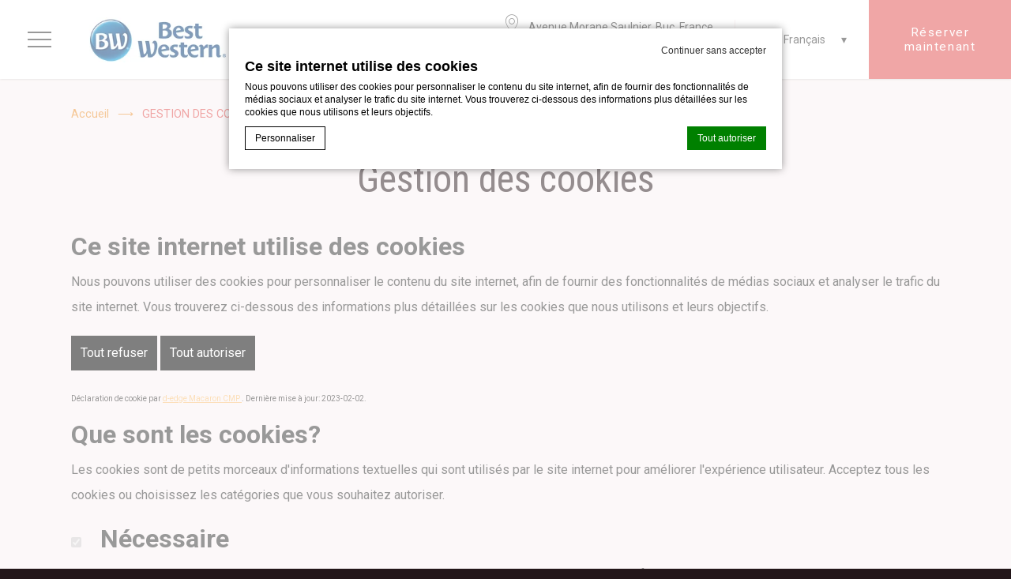

--- FILE ---
content_type: text/html; charset=UTF-8
request_url: https://www.thehotel-versailles.fr/gestion-des-cookies/
body_size: 11717
content:
<!doctype html>
<html class="fuji_hotel  ltr" lang="fr-FR">
<head>
    <script type="text/javascript">
             
            
			var FB_nb_day_delay = 0; 
        </script> 
        <meta name="google-site-verification" content="FuJhZ3ojoEvBIVSvsMAWV87wHLmbHrpxL5F7rIBTgF8"/> 
         
         
        
		<style>html { margin-top: 0px !important; } * html body { margin-top: 0px !important; }</style>
		<!--[if lt IE 9]>
			<script src="//html5shim.googlecode.com/svn/trunk/html5.js"></script>
		<![endif]-->
<script no-loader>/* Added by mu-plugin gmaps_keys_api_client.php */var fb__website_gmap_api_key = "AIzaSyCZAVxAuTfe_jRe5w5MHYVtl90p6meHSeM";</script>        <!-- DEdge Macaron plugin output ( macaron-utils.min.js ) -->
        <script no-loader type='text/javascript'>
            var dedge_macaron_enabled = true;
			!function(o){function _(n,e){return e.every(function(e){return-1!==n.indexOf(e)})}o.dedge_macaron_is_enabled=function(){return void 0!==o.dedge_macaron_enabled&&o.dedge_macaron_enabled},o.dedge_macaron_get_consent_categories=function(){if(!o.dedge_macaron_is_enabled())return["needed","prefs","stats","ads","unknown"];var e=function(e){e=("; "+document.cookie).split(`; ${e}=`);return 2===e.length?decodeURIComponent(e.pop().split(";").shift()):null}("_deCookiesConsent"),n=[];return n=!1!==e?JSON.parse(e):n},o.dedge_macaron_on_consent=function(e,n,d){d=d||function(){};function o(o,t,e,a){return function(e){var n;r||(o=Array.isArray(o)?o:[o],(n=dedge_macaron_get_consent_categories())&&n.length&&(_(n,o)||_(o,["any"]))?(r=!0,t(n,a,e)):d(n,a,e))}}var t,r=!1;document.addEventListener("_deCookiesConsentGivenVanilla",o(e,n,0,"consentgiven")),t=o(e,n,0,"docready"),/complete|loaded|interactive/.test(document.readyState)?t({detail:"DOMContentAlreadyLoaded"}):document.addEventListener("DOMContentLoaded",function(e){t(e)})},o.dedge_macaron_load_consent_dependent_sections=function(i){var s,e,n;"GIVEN"!==(i=i||"GIVEN")&&"DENIED"!==i||(s="[MacaronCDS("+i+")] ",e=function(){var r="data-macaron-consent-cat";"DENIED"===i&&(r="data-macaron-consent-denied-cat");var c=dedge_macaron_get_consent_categories(),e=jQuery('script[type="application/json"][data-macaron-aware="true"]['+r+"]");0<e.length&&e.each(function(e,n){var o=jQuery(this),t=o.attr(r),a=o.attr("id")||"unknown-"+i+"-"+e,e=(e=t.split(",")).map(function(e){return e.replace(/[^a-z]+/g,"")});if("GIVEN"===i?_(c,e):!_(c,e)){window.console&&console.log(s+"LOAD #"+a+" for "+t);try{var d=JSON.parse(o.text());o.after(d),o.remove()}catch(e){window.console&&console.log(s+"ERROR",e,o,t)}}else window.console&&console.log(s+"SKIP #"+a+". Required="+t+"; Current="+c.join(","))})},"undefined"==typeof jQuery?n=setInterval(function(){"undefined"!=typeof jQuery&&(clearInterval(n),e())},150):e())},o.dedge_macaron_on_consent("any",function(){o.dedge_macaron_load_consent_dependent_sections("GIVEN")}),o.dedge_macaron_on_consent("any",function(){o.dedge_macaron_load_consent_dependent_sections("DENIED")})}(window);        </script>
        

<!-- D-EdgeFBTrackingSupportsGA4 -->            <script no-loader>
                fb_tracking_var = {
                    usetracking: '1',
                };
                                fb_tracking_var.urls = [''];
                                fb_tracking_var.usegtm = '1';

                fb_tracking_var.tracker = {id_hotel: 'UA-61881009-53', id_fastbooking_all: 'UA-4717938-7', id_client: 'UA-11105034-2', "fb-ga4-dedge-id": "G-4K3LHR4NT8", "fb-ga4-hotel-id": "G-7CGN08D4H6", "fb-ga4-group-id": "G-NQW5EZR8T3"};dataLayer = [{id_hotel: 'UA-61881009-53', id_fastbooking_all: 'UA-4717938-7', id_client: 'UA-11105034-2', "fb-ga4-dedge-id": "G-4K3LHR4NT8", "fb-ga4-hotel-id": "G-7CGN08D4H6", "fb-ga4-group-id": "G-NQW5EZR8T3"}];                fb_tracking_var.gtmfb = 'GTM-NHJGD93';
                (function(w,d,s,l,i){w[l]=w[l]||[];w[l].push({'gtm.start': new Date().getTime(),event:'gtm.js'});var f=d.getElementsByTagName(s)[0], j=d.createElement(s),dl=l!='dataLayer'?'&l='+l:'';j.async=true;j.src='https://www.googletagmanager.com/gtm.js?id='+i+dl;f.parentNode.insertBefore(j,f);})(window,document,'script','dataLayer','GTM-NHJGD93');
						                fb_tracking_var.events = [];
            </script>
                            <!-- D-EDGE Global GTM -->
                <script>
                    var dataLayer = window.dataLayer || [];
                    dataLayer.push({"event":"deglobal_pageview","deglobal_theme":"pro-theme-fuji","deglobal_type":"template","deglobal_language":"fr","deglobal_page_type":"page","deglobal_be_type":"not_detected","deglobal_be_hotel_id":"not_detected","deglobal_be_group_id":"not_detected","deglobal_be_is_group":"not_detected","deglobal_be_is_fusion":"not_detected","deglobal_cmp_type":"macaron"});
                    (function(w,d,s,l,i){w[l]=w[l]||[];w[l].push({'gtm.start':
                            new Date().getTime(),event:'gtm.js'});var f=d.getElementsByTagName(s)[0],
                        j=d.createElement(s),dl=l!='dataLayer'?'&l='+l:'';j.async=true;j.src=
                        'https://www.googletagmanager.com/gtm.js?id='+i+dl;f.parentNode.insertBefore(j,f);
                    })(window,document,'script','dataLayer','GTM-K3MPX9B4');
                </script>
                <script type="application/json" id="de_global_tracking_datalayer">{"event":"deglobal_pageview","deglobal_theme":"pro-theme-fuji","deglobal_type":"template","deglobal_language":"fr","deglobal_page_type":"page","deglobal_be_type":"not_detected","deglobal_be_hotel_id":"not_detected","deglobal_be_group_id":"not_detected","deglobal_be_is_group":"not_detected","deglobal_be_is_fusion":"not_detected","deglobal_cmp_type":"macaron"}</script>
                <!-- End D-EDGE Global GTM -->
                <meta name='robots' content='index, follow, max-image-preview:large, max-snippet:-1, max-video-preview:-1' />
	<style>img:is([sizes="auto" i], [sizes^="auto," i]) { contain-intrinsic-size: 3000px 1500px }</style>
	<link rel="alternate" hreflang="fr" href="https://www.thehotel-versailles.fr/gestion-des-cookies/" />
<link rel="alternate" hreflang="en" href="https://www.thehotel-versailles.fr/en/gestion-des-cookies/" />
<link rel="alternate" hreflang="x-default" href="https://www.thehotel-versailles.fr/gestion-des-cookies/" />
<script>
              var FBRESA = "//redirect.fastbooking.com/DIRECTORY/";
              var is_AVP = false;
             </script>
	<!-- This site is optimized with the Yoast SEO plugin v26.7 - https://yoast.com/wordpress/plugins/seo/ -->
	<title>Gestion des cookies - Best Western The Hotel Versailles</title>
	<link rel="canonical" href="https://www.thehotel-versailles.fr/gestion-des-cookies/" />
	<meta property="og:locale" content="fr_FR" />
	<meta property="og:type" content="article" />
	<meta property="og:title" content="Gestion des cookies - Best Western The Hotel Versailles" />
	<meta property="og:url" content="https://www.thehotel-versailles.fr/gestion-des-cookies/" />
	<meta property="og:site_name" content="Best Western The Hotel Versailles" />
	<meta property="article:modified_time" content="2023-01-11T10:25:47+00:00" />
	<meta name="twitter:card" content="summary_large_image" />
	<script type="application/ld+json" class="yoast-schema-graph">{"@context":"https://schema.org","@graph":[{"@type":"WebPage","@id":"https://www.thehotel-versailles.fr/gestion-des-cookies/","url":"https://www.thehotel-versailles.fr/gestion-des-cookies/","name":"Gestion des cookies - Best Western The Hotel Versailles","isPartOf":{"@id":"https://www.thehotel-versailles.fr/#website"},"datePublished":"2023-01-11T10:16:28+00:00","dateModified":"2023-01-11T10:25:47+00:00","breadcrumb":{"@id":"https://www.thehotel-versailles.fr/gestion-des-cookies/#breadcrumb"},"inLanguage":"fr-FR","potentialAction":[{"@type":"ReadAction","target":["https://www.thehotel-versailles.fr/gestion-des-cookies/"]}]},{"@type":"BreadcrumbList","@id":"https://www.thehotel-versailles.fr/gestion-des-cookies/#breadcrumb","itemListElement":[{"@type":"ListItem","position":1,"name":"Accueil","item":"https://www.thehotel-versailles.fr/"},{"@type":"ListItem","position":2,"name":"Gestion des cookies"}]},{"@type":"WebSite","@id":"https://www.thehotel-versailles.fr/#website","url":"https://www.thehotel-versailles.fr/","name":"Best Western The Hotel Versailles","description":"","potentialAction":[{"@type":"SearchAction","target":{"@type":"EntryPoint","urlTemplate":"https://www.thehotel-versailles.fr/?s={search_term_string}"},"query-input":{"@type":"PropertyValueSpecification","valueRequired":true,"valueName":"search_term_string"}}],"inLanguage":"fr-FR"}]}</script>
	<!-- / Yoast SEO plugin. -->


<link rel='dns-prefetch' href='//cdn.jsdelivr.net' />
<link rel='dns-prefetch' href='//websdk.fastbooking-services.com' />
<link rel='dns-prefetch' href='//use.fontawesome.com' />
<link rel='dns-prefetch' href='//staticaws.fbwebprogram.com' />
<link rel='dns-prefetch' href='//fonts.googleapis.com' />

<style id='builder-colors'>
:root{
--header-color-associated : hsl(0, 0%, 20%);
--header-d-20 : hsl(0, 0%, 80%);
--header-d-15 : hsl(0, 0%, 85%);
--header-d-10 : hsl(0, 0%, 90%);
--header-d-5 : hsl(0, 0%, 95%);
--header-d-3 : hsl(0, 0%, 97%);
--header : hsl(0, 0%, 100%);
--header-l-3 : hsl(0, 0%, 103%);
--header-l-5 : hsl(0, 0%, 105%);
--header-l-10 : hsl(0, 0%, 110%);
--header-l-15 : hsl(0, 0%, 115%);
--header-l-20 : hsl(0, 0%, 120%);
--header-hsl : 0, 0%, 100%;
--bg-color-associated : hsl(0, 0%, 20%);
--bg-d-20 : hsl(351.43, 37%, 76%);
--bg-d-15 : hsl(351.43, 37%, 81%);
--bg-d-10 : hsl(351.43, 37%, 86%);
--bg-d-5 : hsl(351.43, 37%, 91%);
--bg-d-3 : hsl(351.43, 37%, 93%);
--bg : hsl(351.43, 37%, 96%);
--bg-l-3 : hsl(351.43, 37%, 99%);
--bg-l-5 : hsl(351.43, 37%, 101%);
--bg-l-10 : hsl(351.43, 37%, 106%);
--bg-l-15 : hsl(351.43, 37%, 111%);
--bg-l-20 : hsl(351.43, 37%, 116%);
--bg-hsl : 351.43, 37%, 96%;
--titles-color-associated : hsl(0, 0%, 90%);
--titles-d-20 : hsl(348, 21%, -6%);
--titles-d-15 : hsl(348, 21%, -1%);
--titles-d-10 : hsl(348, 21%, 4%);
--titles-d-5 : hsl(348, 21%, 9%);
--titles-d-3 : hsl(348, 21%, 11%);
--titles : hsl(348, 21%, 14%);
--titles-l-3 : hsl(348, 21%, 17%);
--titles-l-5 : hsl(348, 21%, 19%);
--titles-l-10 : hsl(348, 21%, 24%);
--titles-l-15 : hsl(348, 21%, 29%);
--titles-l-20 : hsl(348, 21%, 34%);
--titles-hsl : 348, 21%, 14%;
--main-color-associated : hsl(0, 0%, 90%);
--main-d-20 : hsl(348, 21%, -6%);
--main-d-15 : hsl(348, 21%, -1%);
--main-d-10 : hsl(348, 21%, 4%);
--main-d-5 : hsl(348, 21%, 9%);
--main-d-3 : hsl(348, 21%, 11%);
--main : hsl(348, 21%, 14%);
--main-l-3 : hsl(348, 21%, 17%);
--main-l-5 : hsl(348, 21%, 19%);
--main-l-10 : hsl(348, 21%, 24%);
--main-l-15 : hsl(348, 21%, 29%);
--main-l-20 : hsl(348, 21%, 34%);
--main-hsl : 348, 21%, 14%;
--secondary-color-associated : hsl(0, 0%, 0%);
--secondary-d-20 : hsl(30.66, 82%, 36%);
--secondary-d-15 : hsl(30.66, 82%, 41%);
--secondary-d-10 : hsl(30.66, 82%, 46%);
--secondary-d-5 : hsl(30.66, 82%, 51%);
--secondary-d-3 : hsl(30.66, 82%, 53%);
--secondary : hsl(30.66, 82%, 56%);
--secondary-l-3 : hsl(30.66, 82%, 59%);
--secondary-l-5 : hsl(30.66, 82%, 61%);
--secondary-l-10 : hsl(30.66, 82%, 66%);
--secondary-l-15 : hsl(30.66, 82%, 71%);
--secondary-l-20 : hsl(30.66, 82%, 76%);
--secondary-hsl : 30.66, 82%, 56%;
--third-color-associated : hsl(0, 0%, 0%);
--third-d-20 : hsl(34.88, 92%, 44%);
--third-d-15 : hsl(34.88, 92%, 49%);
--third-d-10 : hsl(34.88, 92%, 54%);
--third-d-5 : hsl(34.88, 92%, 59%);
--third-d-3 : hsl(34.88, 92%, 61%);
--third : hsl(34.88, 92%, 64%);
--third-l-3 : hsl(34.88, 92%, 67%);
--third-l-5 : hsl(34.88, 92%, 69%);
--third-l-10 : hsl(34.88, 92%, 74%);
--third-l-15 : hsl(34.88, 92%, 79%);
--third-l-20 : hsl(34.88, 92%, 84%);
--third-hsl : 34.88, 92%, 64%;
--highlighted-color-associated : hsl(0, 0%, 100%);
--highlighted-d-20 : hsl(0, 70%, 39%);
--highlighted-d-15 : hsl(0, 70%, 44%);
--highlighted-d-10 : hsl(0, 70%, 49%);
--highlighted-d-5 : hsl(0, 70%, 54%);
--highlighted-d-3 : hsl(0, 70%, 56%);
--highlighted : hsl(0, 70%, 59%);
--highlighted-l-3 : hsl(0, 70%, 62%);
--highlighted-l-5 : hsl(0, 70%, 64%);
--highlighted-l-10 : hsl(0, 70%, 69%);
--highlighted-l-15 : hsl(0, 70%, 74%);
--highlighted-l-20 : hsl(0, 70%, 79%);
--highlighted-hsl : 0, 70%, 59%;
--hover-color-associated : hsl(0, 0%, 0%);
--hover-d-20 : hsl(30.66, 82%, 36%);
--hover-d-15 : hsl(30.66, 82%, 41%);
--hover-d-10 : hsl(30.66, 82%, 46%);
--hover-d-5 : hsl(30.66, 82%, 51%);
--hover-d-3 : hsl(30.66, 82%, 53%);
--hover : hsl(30.66, 82%, 56%);
--hover-l-3 : hsl(30.66, 82%, 59%);
--hover-l-5 : hsl(30.66, 82%, 61%);
--hover-l-10 : hsl(30.66, 82%, 66%);
--hover-l-15 : hsl(30.66, 82%, 71%);
--hover-l-20 : hsl(30.66, 82%, 76%);
--hover-hsl : 30.66, 82%, 56%;
--white: rgb(255, 255, 255);
--gray-50: rgb(248, 249, 250);
--gray-100: rgb(241, 243, 244);
--gray-300: rgb(218, 220, 224);
--gray-400: rgb(186, 190, 195);
--gray-500: rgb(154, 160, 166);
--gray-600: rgb(128, 134, 139);
--gray-700: rgb(95, 99, 104);
--gray-800: rgb(60, 64, 67);
--gray-900: rgb(32, 33, 36);
--black: rgb(0, 0, 0);
}
</style><link rel='stylesheet' id='a11y_panel-css' href='//www.thehotel-versailles.fr/wp-content/plugins/de-builder-evo-blocks/templates/assets/css/a11y.css?ver=1.0.7' type='text/css' media='all' />
<style id='classic-theme-styles-inline-css' type='text/css'>
/*! This file is auto-generated */
.wp-block-button__link{color:#fff;background-color:#32373c;border-radius:9999px;box-shadow:none;text-decoration:none;padding:calc(.667em + 2px) calc(1.333em + 2px);font-size:1.125em}.wp-block-file__button{background:#32373c;color:#fff;text-decoration:none}
</style>
<link rel='stylesheet' id='wpml-blocks-css' href='https://www.thehotel-versailles.fr/wp-content/plugins/sitepress-multilingual-cms/dist/css/blocks/styles.css?ver=4.6.3' type='text/css' media='all' />
<link rel='stylesheet' id='slick-css' href='//www.thehotel-versailles.fr/wp-content/plugins/de-builder-evo-blocks/blocks/_shared/assets/css/slick.min.css?ver=1.9.0' type='text/css' media='all' />
<link rel='stylesheet' id='slideshow-css' href='//www.thehotel-versailles.fr/wp-content/themes/pro-theme-fuji/blocks/slideshow/assets/css/slideshow.min.css?ver=1.0.0' type='text/css' media='all' />
<link rel='stylesheet' id='main_content-css' href='//www.thehotel-versailles.fr/wp-content/themes/pro-theme-fuji/blocks/main_content/assets/css/main_content.min.css?ver=1.0.0' type='text/css' media='all' />
<link rel='stylesheet' id='fancybox-css' href='//www.thehotel-versailles.fr/wp-content/plugins/de-builder-evo-blocks/blocks/_shared/assets/css/fancybox.min.css?ver=3.5.7' type='text/css' media='all' />
<link rel='stylesheet' id='m_custom_scrollbar-css' href='//www.thehotel-versailles.fr/wp-content/plugins/de-builder-evo-blocks/blocks/_shared/assets/css/mcscrollbar.min.css?ver=3.1.0' type='text/css' media='all' />
<link rel='stylesheet' id='fusion_components-css' href='//www.thehotel-versailles.fr/wp-content/plugins/de-builder-evo-blocks/blocks/main_content/assets/css/fusion_components.min.css?ver=1.0.0' type='text/css' media='all' />
<link rel='stylesheet' id='additional_content-css' href='//www.thehotel-versailles.fr/wp-content/themes/pro-theme-fuji/blocks/additional_content/assets/css/additional_content.min.css?ver=1.0.2' type='text/css' media='all' />
<link rel='stylesheet' id='post_preview-css' href='//www.thehotel-versailles.fr/wp-content/themes/pro-theme-fuji/blocks/post_preview/assets/css/post_preview.min.css?ver=1.0.0' type='text/css' media='all' />
<link rel='stylesheet' id='booking_form_popin-css' href='//www.thehotel-versailles.fr/wp-content/themes/pro-theme-fuji/blocks/booking_form/assets/css/bookingform_popin.min.css?ver=1.0.0' type='text/css' media='all' />
<link rel='stylesheet' id='main-evo-fonts-css' href='//www.thehotel-versailles.fr/wp-content/themes/pro-theme-fuji/css/fonts.css?ver=1.0.0' type='text/css' media='all' />
<link rel='stylesheet' id='main-evo-style-css' href='//www.thehotel-versailles.fr/wp-content/themes/pro-theme-fuji/css/main.css?ver=1.0.1' type='text/css' media='all' />
<link rel='stylesheet' id='custom_evo_style-css' href='//www.thehotel-versailles.fr/wp-content/themes/bw-thehotel-versailles/css/custom_style.css?ver=1.0.0' type='text/css' media='all' />
<link rel='stylesheet' id='fontawesome-css' href='//use.fontawesome.com/releases/v5.14.0/css/all.css' type='text/css' media='all' />
<link rel='stylesheet' id='fbicons-css' href='//staticaws.fbwebprogram.com/FBServicesWebfonts/css/services_webfont.css' type='text/css' media='all' />
<link rel='stylesheet' id='redux-google-fonts-builder_settings-css' href='https://fonts.googleapis.com/css?family=Roboto%3A100%2C200%2C300%2C400%2C500%2C600%2C700%2C800%2C900%2C100italic%2C200italic%2C300italic%2C400italic%2C500italic%2C600italic%2C700italic%2C800italic%2C900italic%7CRoboto+Condensed%3A100%2C200%2C300%2C400%2C500%2C600%2C700%2C800%2C900%2C100italic%2C200italic%2C300italic%2C400italic%2C500italic%2C600italic%2C700italic%2C800italic%2C900italic&#038;ver=1762958596' type='text/css' media='all' />
<script type="text/javascript" src="https://www.thehotel-versailles.fr/wp-includes/js/jquery/jquery.min.js?ver=3.7.1" id="jquery-core-js"></script>
<script type="text/javascript" src="https://www.thehotel-versailles.fr/wp-includes/js/jquery/jquery-migrate.min.js?ver=3.4.1" id="jquery-migrate-js"></script>
<script type="text/javascript" src="https://www.thehotel-versailles.fr/wp-content/plugins/fbcmsv2/assets/js/fblib.js" id="fblib-js"></script>
<link rel="https://api.w.org/" href="https://www.thehotel-versailles.fr/wp-json/" /><link rel="alternate" title="JSON" type="application/json" href="https://www.thehotel-versailles.fr/wp-json/wp/v2/pages/5" /><link rel='shortlink' href='https://www.thehotel-versailles.fr/?p=5' />
<link rel="apple-touch-icon" sizes="114x114" href="/wp-content/uploads/sites/522/fb_favicon/apple-touch-icon.png">
<link rel="icon" type="image/png" sizes="32x32" href="/wp-content/uploads/sites/522/fb_favicon/favicon-32x32.png">
<link rel="icon" type="image/png" sizes="16x16" href="/wp-content/uploads/sites/522/fb_favicon/favicon-16x16.png">
<link rel="manifest" href="/wp-content/uploads/sites/522/fb_favicon/site.webmanifest">
<link rel="mask-icon" href="/wp-content/uploads/sites/522/fb_favicon/safari-pinned-tab.svg" color="#5bbad5">
<link rel="shortcut icon" href="/wp-content/uploads/sites/522/fb_favicon/favicon.ico">
<meta name="msapplication-TileColor" content="#da532c">
<meta name="msapplication-config" content="/wp-content/uploads/sites/522/fb_favicon/browserconfig.xml">
<meta name="theme-color" content="#ffffff">

        <script>
            var room_id_mapping = {"":"https:\/\/www.thehotel-versailles.fr\/dormir\/chambres-adjacentes\/"};
            var rooms_page = "https:\/\/www.thehotel-versailles.fr\/dormir\/";
        </script>
            <script>
            var smokingTranslations = {"no":"Non","yes":"Oui","both":"Les deux"};
        </script>
        

<style id='builder-fonts'>
:root{
--first-font: Roboto;
--highlight-font: Roboto Condensed;
}
</style>

        <script>
            var rtl = false; //for slick
            var originLeft = true; //for isotope
        </script>

            <style>
            .de_block_post_preview .btnCta.scrollToElement,
            .de_block_filterable_posts .btnCta.scrollToElement,
            .de_block_detailed_post_preview .btnCta.scrollToElement {
                display: none !important;
            }
        </style>
            <link rel="preconnect" href="https://fonts.googleapis.com">
        <link rel="preconnect" href="https://fonts.gstatic.com" crossorigin>
          <style>
            
        </style>
            <meta charset="UTF-8"/>
    <meta name="viewport" content="width=device-width, initial-scale=1">
    <meta name="color-scheme" content="only light">
    <meta http-equiv="Cache-control" content="public">
    <link rel="icon" type="image/svg+xml" href="https://www.thehotel-versailles.fr/wp-content/themes/pro-theme-fuji/css/images/favicon.svg">
</head>

<body id="" class="wp-singular page-template-default page page-id-5 wp-theme-pro-theme-fuji wp-child-theme-bw-thehotel-versailles home  fuji_hotel dftLangPostId_5 fr" >
<a class="skip" href="#main-content-1">Skip to content</a>
<!--fuji-->
<header id="header_wrapper" class="show_book_always">
    <div id="header">
        <div class="wrap">
                            <a role="button" aria-haspopup="dialog" aria-label="Open menu" id="open_menu" class="open_menu" href="javascript:">
                    <span class="icon"></span>
                    <span class="sr-only">Menu</span>
                </a>
                        <a id="logo" class="hidden-xs" href="https://www.thehotel-versailles.fr/">
                <img alt="Best Western The Hotel Versailles Homepage" class="original" src="https://www.thehotel-versailles.fr/wp-content/uploads/sites/522/2025/02/LOGO-BEST-WESTERN-SITE-HOTEL.jpg">
                            </a>
            <div class="right_col">
                                    <div id="header_contacts">
                                                    <span class="address element"><span class="icon hidden-xs hidden-sm hidden-md"></span><span
                                        class="label hidden-xs hidden-sm hidden-md">Avenue Morane Saulnier, Buc, France</span><a
                                        href="https://www.thehotel-versailles.fr/venir/" class="icon mobile hidden-sm hidden-lg"></a></span>
                                                <span class="phone element"><span class="icon hidden-xs hidden-sm hidden-md"></span><span
                                    class="label hidden-xs hidden-sm hidden-md"><a
                                        href='tel:+33(0)1 39 56 48 11'>+33(0)1 39 56 48 11</a></span><a
                                    href="tel:+33(0)1 39 56 48 11"
                                    class="icon mobile hidden-sm hidden-lg"></a></span><span class="email element"><span class="icon hidden-xs hidden-sm hidden-md"></span><span
                                    class="label hidden-xs hidden-sm hidden-md"><a
                                        href='mailto:bestwestern@thehotel-versailles.fr'>bestwestern@thehotel-versailles.fr</a></span><a
                                    href="mailto:bestwestern@thehotel-versailles.fr"
                                    class="icon mobile hidden-sm hidden-lg"></a></span>
                    </div>
                                    <div class="languages hidden-xs">
                        <nav aria-label="Language menu" class="desktop hidden-xs"><ul>
                        <li class="icl-fr">
                         <a aria-current="page" aria-expanded="false" aria-controls="other_languages" role="button" class="lang_sel_sel" href="javascript:;">                             
                             <span>Français</span>
                         </a>
                  <ul id="other_languages" class="other_languages"><li  class="icl-en">
                                <a class="lang_sel_other" href="https://www.thehotel-versailles.fr/en/gestion-des-cookies/">
                                 <img role="presentation" alt="" width="34px" height="34px" class="iclflag"  alt="English" src="//staticaws.fbwebprogram.com/FBFlags/languages/rectangular/svg/en.svg">
                                 <span lang="en">English</span>
                                </a>
                          </li></ul></li></ul></nav>
                    </div>
                        </div>
    </div>
    <div id="main_book_wrapper" class="">
        <div id="main_book" class="open_bookingform_btn main_book  open_booking">
            <a role="button" href="javascript:;"
               class="first_book_now open_booking link_button  hidden-xs hidden-sm"
               onclick="">Réserver maintenant</a>
            <a role="button" class="second_book_now  open_booking link_button  hidden-md hidden-lg" href="javascript:;"
               onclick="">Réserver maintenant</a>

        </div>
    </div>
    </div>
</header>
<div id="mobile_bar" class="hidden-sm hidden-md hidden-lg">
    <a id="logo_mobile" class="" href="https://www.thehotel-versailles.fr/">
        <img  alt="Best Western The Hotel Versailles Homepage" class="original" src="https://www.thehotel-versailles.fr/wp-content/uploads/sites/522/2025/02/LOGO-BEST-WESTERN-SITE-HOTEL.jpg">
            </a>
    <div id="languages_mobile" class="languages">
        <div class="mobile">
                            <select aria-label="Language menu" id="mobile_languages" onchange="if (this.value) window.location.href=this.value"><option value="https://www.thehotel-versailles.fr/gestion-des-cookies/" selected="selected">Français</option><option value="https://www.thehotel-versailles.fr/en/gestion-des-cookies/" >English</option></select>                    </div>
    </div>
</div>

<div id="sidebar_overlay" class=""></div>

<div role="dialog" aria-modal="true" id="menu_sidebar_wrap" class=" ">
    <div class="menu_sidebar">
        <a class="close_sidebar close link_button" href="javascript:;"><span class="sr-only">Close menu</span></a>
        <div class="menu_sidebar_inner_content">
            <a id="sidebar_logo" href="https://www.thehotel-versailles.fr/">
                <img alt="Best Western The Hotel Versailles Homepage"  class="original" src="https://www.thehotel-versailles.fr/wp-content/uploads/sites/522/2025/02/LOGO-BEST-WESTERN-SITE-HOTEL.jpg">
            </a>
            <nav aria-label="Main menu" id="sidebar_menu">
                <ul class="menu hidden-xs hidden-sm">
                    <li id="menu-item-19" class="menu-item menu-item-type-post_type menu-item-object-page menu-item-home menu-item-19"><span class="menu_label"><a href="https://www.thehotel-versailles.fr/">Accueil</a></span></li>
<li id="menu-item-22" class="menu-item menu-item-type-post_type menu-item-object-page menu-item-has-children menu-item-22"><span class="menu_label"><a href="https://www.thehotel-versailles.fr/dormir/">Dormir</a></span>
<ul class="sub-menu">
	<li id="menu-item-23" class="menu-item menu-item-type-post_type menu-item-object-page menu-item-23"><span class="menu_label"><a href="https://www.thehotel-versailles.fr/dormir/chambre-double-premium/">Chambre Double Premium</a></span></li>
	<li id="menu-item-24" class="menu-item menu-item-type-post_type menu-item-object-page menu-item-24"><span class="menu_label"><a href="https://www.thehotel-versailles.fr/dormir/chambre-premium-triple/">Chambre Premium Triple</a></span></li>
	<li id="menu-item-25" class="menu-item menu-item-type-post_type menu-item-object-page menu-item-25"><span class="menu_label"><a href="https://www.thehotel-versailles.fr/dormir/chambre-superieure/">Chambre Supérieure</a></span></li>
	<li id="menu-item-26" class="menu-item menu-item-type-post_type menu-item-object-page menu-item-26"><span class="menu_label"><a href="https://www.thehotel-versailles.fr/dormir/chambre-superieure-famille/">Chambre Supérieure Famille</a></span></li>
	<li id="menu-item-27" class="menu-item menu-item-type-post_type menu-item-object-page menu-item-27"><span class="menu_label"><a href="https://www.thehotel-versailles.fr/dormir/chambres-adjacentes/">Chambres Adjacentes</a></span></li>
</ul>
</li>
<li id="menu-item-28" class="menu-item menu-item-type-post_type menu-item-object-page menu-item-28"><span class="menu_label"><a href="https://www.thehotel-versailles.fr/restaurant/">Manger</a></span></li>
<li id="menu-item-29" class="menu-item menu-item-type-post_type menu-item-object-page menu-item-29"><span class="menu_label"><a href="https://www.thehotel-versailles.fr/profiter/">Profiter</a></span></li>
<li id="menu-item-393" class="menu-item menu-item-type-post_type menu-item-object-page menu-item-393"><span class="menu_label"><a href="https://www.thehotel-versailles.fr/hotel-eco-responsable/">Labellisé Clef Verte</a></span></li>
<li id="menu-item-30" class="menu-item menu-item-type-post_type menu-item-object-page menu-item-30"><span class="menu_label"><a href="https://www.thehotel-versailles.fr/se-promener/">Se promener</a></span></li>
<li id="menu-item-31" class="menu-item menu-item-type-post_type menu-item-object-page menu-item-31"><span class="menu_label"><a href="https://www.thehotel-versailles.fr/venir/">Venir</a></span></li>
<li id="menu-item-21" class="menu-item menu-item-type-post_type menu-item-object-page menu-item-21"><span class="menu_label"><a href="https://www.thehotel-versailles.fr/decouvrir/">Découvrir (Photos)</a></span></li>
<li id="menu-item-20" class="menu-item menu-item-type-post_type menu-item-object-page menu-item-20"><span class="menu_label"><a href="https://www.thehotel-versailles.fr/contact/">Contact</a></span></li>
                </ul>
                <ul class="menu hidden-md hidden-lg">

                    <li class="menu-item menu-item-type-post_type menu-item-object-page menu-item-home menu-item-19"><span class="menu_label"><a href="https://www.thehotel-versailles.fr/">Accueil</a></span></li>
<li class="menu-item menu-item-type-post_type menu-item-object-page menu-item-has-children menu-item-22"><span class="menu_label"><a href="https://www.thehotel-versailles.fr/dormir/">Dormir</a></span>
<ul class="sub-menu">
	<li class="menu-item menu-item-type-post_type menu-item-object-page menu-item-23"><span class="menu_label"><a href="https://www.thehotel-versailles.fr/dormir/chambre-double-premium/">Chambre Double Premium</a></span></li>
	<li class="menu-item menu-item-type-post_type menu-item-object-page menu-item-24"><span class="menu_label"><a href="https://www.thehotel-versailles.fr/dormir/chambre-premium-triple/">Chambre Premium Triple</a></span></li>
	<li class="menu-item menu-item-type-post_type menu-item-object-page menu-item-25"><span class="menu_label"><a href="https://www.thehotel-versailles.fr/dormir/chambre-superieure/">Chambre Supérieure</a></span></li>
	<li class="menu-item menu-item-type-post_type menu-item-object-page menu-item-26"><span class="menu_label"><a href="https://www.thehotel-versailles.fr/dormir/chambre-superieure-famille/">Chambre Supérieure Famille</a></span></li>
	<li class="menu-item menu-item-type-post_type menu-item-object-page menu-item-27"><span class="menu_label"><a href="https://www.thehotel-versailles.fr/dormir/chambres-adjacentes/">Chambres Adjacentes</a></span></li>
</ul>
</li>
<li class="menu-item menu-item-type-post_type menu-item-object-page menu-item-28"><span class="menu_label"><a href="https://www.thehotel-versailles.fr/restaurant/">Manger</a></span></li>
<li class="menu-item menu-item-type-post_type menu-item-object-page menu-item-29"><span class="menu_label"><a href="https://www.thehotel-versailles.fr/profiter/">Profiter</a></span></li>
<li class="menu-item menu-item-type-post_type menu-item-object-page menu-item-393"><span class="menu_label"><a href="https://www.thehotel-versailles.fr/hotel-eco-responsable/">Labellisé Clef Verte</a></span></li>
<li class="menu-item menu-item-type-post_type menu-item-object-page menu-item-30"><span class="menu_label"><a href="https://www.thehotel-versailles.fr/se-promener/">Se promener</a></span></li>
<li class="menu-item menu-item-type-post_type menu-item-object-page menu-item-31"><span class="menu_label"><a href="https://www.thehotel-versailles.fr/venir/">Venir</a></span></li>
<li class="menu-item menu-item-type-post_type menu-item-object-page menu-item-21"><span class="menu_label"><a href="https://www.thehotel-versailles.fr/decouvrir/">Découvrir (Photos)</a></span></li>
<li class="menu-item menu-item-type-post_type menu-item-object-page menu-item-20"><span class="menu_label"><a href="https://www.thehotel-versailles.fr/contact/">Contact</a></span></li>
                </ul>
        </div>
        <div aria-hidden="true" class="highlights">
            <div class="item"><span class="icon fb_icon_heart"></span><span class="label">Optez pour notre Pack « Sweet Love »</span></div>        </div>
    </div>
</div>
</div>
<!-- Slideshow START -->    <!-- move variables to slideshow.js -->
    <script>
        var autoplay = true,
            arrows = true,
            dots = false,
            animation = true,
            ss_lenght = 1,
            autoplaySpeed = 5000,
            animationSpeed = 500;
    </script>

<!-- Main Content START -->    <div id="breadcrumb" class=" de_block de_block_main_content after_slideshow before_additional_content hidden-xs ">
        <div class="container">
            <ul itemscope itemtype="http://schema.org/BreadcrumbList">
                <li itemprop="itemListElement" itemscope itemtype="http://schema.org/ListItem">
                    <a itemprop="item" href="https://www.thehotel-versailles.fr/">
                        <span itemprop="name">Accueil</span>
                    </a>
                    <meta itemprop="position" content="1"/>
                </li>            <li itemprop="itemListElement" itemscope itemtype="http://schema.org/ListItem" class="current-menu-item">
                <a itemprop="item" href="https://www.thehotel-versailles.fr/gestion-des-cookies/">
                    <span itemprop="name">Gestion des cookies</span>
                </a>
                <meta itemprop="position" content="2"/>
            </li>
            </ul>        </div>
    </div>

<main id="main-content-1" role="main" class="main section  no">
      <div class="container collapsibleContent_wrap content_wrap ">
      <div id="main_content">

                <h1 class="the_title">Gestion des cookies</h1>
                      <div class="content_main_wrap ">
                                <div class="content_wrap">
                  <div class="content_inner_wrap">
                    <div class="the_content"><div id="macaron_inline_cookie_box"></div>
</div>                  </div>
                                  </div>
              </div>
                    </div>
          </div>
  </main>

<!-- Additional Content #1 START --><!-- [EMPTY] Block additional-content-1 -->



<!-- Additional Content #2 START --><!-- [EMPTY] Block additional-content-2 -->



<!-- Additional Content #3 START --><!-- [EMPTY] Block additional-content-3 -->



<!-- Posts Preview #1 START -->
</section><!-- Booking Form START -->
<section  id="booking-form-1" class=" de_block de_block_booking_form after_post_preview de_last section booking_form_section static pop_in ">
    <script no-loader>
        var hotel_minadults = "1",
            hotel_minchildren = 0,
            hotel_delay = 0,
            hotel_opendate = "01\/30\/2026",
            hotel_minstay = 1,
            first_day = 1;
    </script>

    
    <div id="bookingform_wrap" style="display: none">
    <div id="bookingform" class="no_children_policy">
        <a class="close" href="javascript:;"></a>
        <div class="heading">
            <div class="title">Réserver une chambre</div>
            <div class="the_subtitle">Meilleur prix garanti</div>
        </div>
        <div class="fbqs__container site--wrapper">
            <!-- start form -->
            <form id="js__fbqs__form" class="clear fbqs__form" name="js__fbqs__form" target="dispoprice" action="https://www.bestwestern.fr/infos_hotel.jsp">
                <!-- info fields -->
                <input type="hidden" value="3" name="showPromotions">
                <input type="hidden" value="fr" name="langue">
                <input type="hidden" value="" name="Clusternames">
                <input type="hidden" value="" name="group">
                <input type="hidden" value="93758" name="Hotelnames">
                <!-- dates fields -->
                <input type='hidden' name='frommonth' value=''>
                <input type='hidden' name='fromday' value=''>
                <input type='hidden' name='fromyear' value=''>
                <input type='hidden' name='tomonth' value=''>
                <input type='hidden' name='today' value=''>
                <input type='hidden' name='toyear' value=''>
                <input type='hidden' name='nb_nights' value='-1'>
                <!-- occupation fields -->
                <input type="hidden" name="adulteresa" value='1'>
                <input type="hidden" name="enfantresa" value='0'>
                <input type="hidden" name="childrenAges1" value=''>
                <input type="hidden" name="AccessCode" value=''>

                <!-- inline datepicker -->
                <div id="inline-datepicker" class="container_for_datepicker"></div>
                <div class="fbqs__options clearfix">
                    <div class="firs_col col">
                        <div class="section-nb_adults">
                            <label for="adults" class="bf_nb-adults">
                                Adultes                            </label>
                            <div class="select_wrapper">
                                <select title="adults" name="adults" class="bf_select-adults">
                                    <option value="1">1</option><option value="2">2</option><option value="3">3</option><option value="4">4</option>                                </select>
                            </div>
                        </div>
                                                    <div class="section-nb_children no_children_policy">
                                <label for="children" class="bf_nb-children">
                                    Enfants                                </label>
                                <div class="select_wrapper">
                                    <select title="children" name="children" class="bf_select-children">
                                        <option value="0">0</option><option value="1">1</option><option value="2">2</option>                                    </select>
                                </div>
                            </div>
                                                <div class="section-nb_promo">
                            <label for="promocode" class="bf_nb-children">
                                Code promo                            </label>
                            <input type="text" class="promo_code_button" name="promocode" placeholder="&hellip;">
                        </div>
                        <input type="button" onclick="BW_submit(this.form);"
                               value="Réserver maintenant"
                               id="js__fbqs__btn_submit" class="fbqs__btn-submit" name="js__fbqs__btn_submit">
                    </div>
                </div>
            </form>
        </div>
    </div>
</div>
</section><div id="footer">
    <div id="footer_top_menu">
        <div class="container">
                            <ul class="menu">
                    <nav id="footer_menu" class="menu-footer-fr-container"><ul id="menu-footer-fr" class="menu"><li id="menu-item-204" class="menu-item menu-item-type-post_type menu-item-object-page menu-item-204"><a href="https://www.thehotel-versailles.fr/venir/">Venir</a></li>
<li id="menu-item-32" class="menu-item menu-item-type-post_type menu-item-object-page menu-item-32"><a href="https://www.thehotel-versailles.fr/contact/">Contact</a></li>
<li id="menu-item-33" class="menu-item menu-item-type-post_type menu-item-object-page current-menu-item page_item page-item-5 current_page_item menu-item-33"><a href="https://www.thehotel-versailles.fr/gestion-des-cookies/" aria-current="page">Gestion des cookies</a></li>
<li id="menu-item-34" class="menu-item menu-item-type-post_type menu-item-object-page menu-item-34"><a href="https://www.thehotel-versailles.fr/mentions-legales/">Mentions légales</a></li>
<li id="menu-item-35" class="menu-item menu-item-type-post_type menu-item-object-page menu-item-35"><a href="https://www.thehotel-versailles.fr/plan-de-site/">Plan de site</a></li>
<li id="menu-item-387" class="menu-item menu-item-type-custom menu-item-object-custom menu-item-387"><a href="https://www.bestwestern.fr/">bestwestern.fr</a></li>
<li id="menu-item-388" class="menu-item menu-item-type-custom menu-item-object-custom menu-item-388"><a href="https://www.bestwestern.fr/best_western_rewards/">Programme fidélité &#8211; Best Western Rewards®</a></li>
			<li id="menu-item-credits" class="menu-item menu-item-type-custom menu-item-object-custom"><a target="_blank" href="https://www.d-edge.com/">Crédits</a></li></ul></nav>                </ul>
                    </div>
    </div>
    <div id="footer_bottom">
        <div class="top">
            <div class="container">
                <div class="socials">
                    <a aria-label="Facebook opens in a new tab" target="_blank" href="https://www.facebook.com/TheHotelVersailles" class="facebook"><span class="fab fa-facebook-f"></span></a><a aria-label="Instagram opens in a new tab" target="_blank" href="https://www.instagram.com/bwthehotelversailles/" class="instagram"><span class="fab fa-instagram"></span></a><a aria-label="Linkedin opens in a new tab" target="_blank" href="https://www.linkedin.com/company/44513219/admin/" class="linkedin"><span class="fab fa-linkedin-in"></span></a>                </div>
                <div class="contacts">	
		<span class="element element_address">
			<span class="element_pref">Adresse</span>
			<span class="element_data">Avenue Morane Saulnier, Buc, 78530, France</span>
		</span>	
		<span class="element element_phone">
			<span class="element_pref">Téléphone</span>
			<span class="element_data"><a href='tel:+33(0)1 39 56 48 11'>+33(0)1 39 56 48 11</a></span>
		</span>	
		<span class="element element_mail">
			<span class="element_pref">E-mail</span>
			<span class="element_data"><a href='mailto:bestwestern@thehotel-versailles.fr'>bestwestern@thehotel-versailles.fr</a></span>
		</span></div>
            </div>
        </div>

                <div class="bottom">
            <div class="container">
                <div id="copy">
                     &copy; Copyright Best Western The Hotel Versailles 2026
                    | Chaque établissement Best Western ® est individuellement exploité par un propriétaire indépendant                </div>
                <div id="seobar">Best Western The Hotel Versailles                     - 3 étoiles - Buc                </div>
            </div>
        </div>

        <div class="widgets-container">
                                </div>

    </div>
</div>
<script type="speculationrules">
{"prefetch":[{"source":"document","where":{"and":[{"href_matches":"\/*"},{"not":{"href_matches":["\/wp-*.php","\/wp-admin\/*","\/wp-content\/uploads\/sites\/522\/*","\/wp-content\/*","\/wp-content\/plugins\/*","\/wp-content\/themes\/bw-thehotel-versailles\/*","\/wp-content\/themes\/pro-theme-fuji\/*","\/*\\?(.+)"]}},{"not":{"selector_matches":"a[rel~=\"nofollow\"]"}},{"not":{"selector_matches":".no-prefetch, .no-prefetch a"}}]},"eagerness":"conservative"}]}
</script>
<script type="text/javascript" src="//cdn.jsdelivr.net/npm/intersection-observer@0.7.0/intersection-observer.min.js?ver=0.7.0" id="lazy-load-polyfill-js"></script>
<script type="text/javascript" src="//cdn.jsdelivr.net/npm/vanilla-lazyload@12.4.0/dist/lazyload.min.js?ver=12.4.0" id="lazy-load-js"></script>
<script type="text/javascript" defer="defer" src="//www.thehotel-versailles.fr/wp-content/plugins/de-builder-evo-blocks/blocks/_shared/assets/js/slick.min.js?ver=1.9.0" id="slick-js"></script>
<script type="text/javascript" defer="defer" src="//www.thehotel-versailles.fr/wp-content/plugins/de-builder-evo-blocks/blocks/slideshow/assets/js/slideshow.js?ver=1.0.0" id="slideshow-js"></script>
<script type="text/javascript" defer="defer" src="//www.thehotel-versailles.fr/wp-content/plugins/de-builder-evo-blocks/blocks/_shared/assets/js/fancybox.min.js?ver=3.5.7" id="fancybox-js"></script>
<script type="text/javascript" src="//www.thehotel-versailles.fr/wp-content/themes/pro-theme-fuji/js/main.js?ver=1.0.1" id="main-js"></script>
<script type="text/javascript" defer="defer" src="//www.thehotel-versailles.fr/wp-content/themes/pro-theme-fuji/blocks/main_content/assets/js/main_content.js?ver=1.0.0" id="main_content-js"></script>
<script type="text/javascript" defer="defer" src="//www.thehotel-versailles.fr/wp-content/plugins/de-builder-evo-blocks/blocks/_shared/assets/js/mcscrollbar.min.js?ver=1.9.0" id="m_custom_scrollbar-js"></script>
<script type="text/javascript" defer="defer" src="//websdk.fastbooking-services.com/fbsdk/fbsdk.polyfills.min.js?ver=1.0.0" id="websdk_polyfill-js"></script>
<script type="text/javascript" defer="defer" src="//websdk.fastbooking-services.com/fbsdk/fbsdk.min.js?ver=1.9.0" id="websdk-js"></script>
<script type="text/javascript" defer="defer" src="//www.thehotel-versailles.fr/wp-content/plugins/de-builder-evo-blocks/blocks/_shared/assets/js/mustache.min.js?ver=3.1.0" id="mustache-js"></script>
<script type="text/javascript" defer="defer" src="//www.thehotel-versailles.fr/wp-content/plugins/de-builder-evo-blocks/blocks/_shared/assets/js/websdk_resolver.min.js?ver=1.0.0" id="websdk_resolver-js"></script>
<script type="text/javascript" defer="defer" src="//www.thehotel-versailles.fr/wp-content/plugins/de-builder-evo-blocks/blocks/_shared/assets/js/websdk_offers.js?ver=1.0.0" id="websdk_offers-js"></script>
<script type="text/javascript" defer="defer" src="//www.thehotel-versailles.fr/wp-content/plugins/de-builder-evo-blocks/blocks/post_preview/assets/js/post_preview.min.js?ver=1.0.0" id="post_preview-js"></script>
<script type="text/javascript" defer="defer" src="//www.thehotel-versailles.fr/wp-content/themes/pro-theme-fuji/blocks/post_preview/assets/js/post_preview_carousel.min.js?ver=1.0.0" id="post_preview_carousel-js"></script>
<script type="text/javascript" defer="defer" src="//www.thehotel-versailles.fr/wp-content/plugins/de-builder-evo-blocks/blocks/_shared/assets/js/jquery-ui.min.js?ver=1.12.1" id="jquery-ui-js"></script>
<script type="text/javascript" defer="defer" src="https://www.thehotel-versailles.fr/wp-content/plugins/fbcmsv2/assets/js/i18n/jquery.ui.datepicker-fr.js?ver=1.9.2" id="jquery-ui-dp-custom-fr-js"></script>
<script type="text/javascript" defer="defer" src="//www.thehotel-versailles.fr/wp-content/plugins/de-builder-evo-blocks/blocks/booking_form/assets/js/dp_a11y.min.js?ver=1.0.0" id="datepicker_a11y-js"></script>
<script type="text/javascript" defer="defer" src="//www.thehotel-versailles.fr/wp-content/plugins/de-builder-evo-blocks/blocks/booking_form/assets/js/bookingform_popin.js?ver=1.0.1" id="booking_form_popin-js"></script>
<script type="text/javascript" src="https://www.thehotel-versailles.fr/wp-content/plugins/fb-tracking/js/fb_tracking.js#defer" id="fbtracking-js"></script>
<script type="text/javascript" src="//www.thehotel-versailles.fr/wp-content/plugins/de-builder-evo-blocks/templates/assets/js/a11y_patches.js?ver=1.0.2" id="a11y_patches-js"></script>
<script type="text/javascript" src="https://www.thehotel-versailles.fr/wp-content/themes/bw-thehotel-versailles/js/custom.js?ver=v20230110-131817" id="custom-js"></script>
        <script> var a11yPatchesStrings = {"next":"Next","prev":"Previous","about":"about","sending":"Sending, please wait"}</script>
                <!-- DEdge Macaron plugin output -->
        <script no-loader type='text/javascript'>
            __deCookieToken = "eyJhbGciOiJIUzI1NiIsInR5cCI6IkpXVCJ9.eyJzY29wZXMiOiJ3d3cudGhlaG90ZWwtdmVyc2FpbGxlcy5mciIsImlhdCI6MTY3NTMzMzQ4NSwianRpIjoiOTcyMGM1NWItZWYyZC00OTk2LWJkMTAtMzAyNzFlZTkwMDQ0In0.vlIire0iZmBRJnbsuuhHXOGYYJdOCMynoLYXRLEJMkk";
            __deCookiesCustom = [];
            __deCookiesStrings = {};
            __deCookiesConfig = {"consent_mode_v2":false,"tpl":"popin","show_refuse_button":true,"show_close_button":false,"alwaysInjectBanner":false,"dny_ac_dft":false,"privacy_policy":null};
            __deCookiesScriptUrl = "https:\/\/macaron-assets.d-edge-webstudio.com\/decookie.min.js?ver=1720689232";
            !function(a,o,n){function t(e){window.dataLayer=window.dataLayer||[],window.console&&console.log("Pushing to DL",e),dataLayer.push(e)}var e,i,d,r,s,c,l;i=function(){window[a]=function(t){if(void 0!==t&&void 0!==t.cookies&&null!==t){var e=window.__deCookiesCustom||[];if(0<e.length){for(var o=0;o<e.length;o++){var n=function(e,o){for(var n=0;n<t.cookies.length;n++)if(t.cookies[n].name===e&&t.cookies[n].domain===o)return t.cookies[n];return!1}(e[o].name,e[o].domain);!1===n?t.cookies.push(e[o]):"undefined"!=typeof jQuery&&jQuery.extend(!0,n,e[o])}window.console&&console.log&&console.log("MACARON Final list of cookies",t.cookies)}}else window.console&&console.log(a," Cookie data is null. failing gracefully")},window.__deCookieMustacheDataFilter=function(e){"function"==typeof dedge_macaron_override_mustache_data&&dedge_macaron_override_mustache_data(e)},jQuery(document).on("__macaron_loaded",function(){var e;"undefined"!=typeof dataLayer&&(window.__deCookieClasses=__deCookies.consentGivenOn,t({event:"macaronLoaded"}),e=__deCookiesConfig.tpl||"minimal",t({macaronTemplate:e}))}),jQuery(document).on("__macaron_deps_loaded",function(){var e="undefined"!=typeof __deCookiesStrings?__deCookiesStrings:{};"undefined"!=typeof __deCookieI18n&&(__deCookieI18n=jQuery.extend(!0,__deCookieI18n,e))}),jQuery(document).on("_deCookiesConsentGiven",function(e){var o=Array.prototype.slice.call(arguments,1);"undefined"!=typeof dataLayer&&(window.__deCookieClasses=o,t({event:"macaronConsentGiven",macaronConsentClasses:o}))}),dedge_macaron_on_consent("any",function(n){var e=__deCookiesConfig.tpl||"minimal";t({macaronTemplate:e}),t({event:"macaronConsent",macaronCategories:n}),document.dispatchEvent(new CustomEvent("macaronConsentVanilla",{detail:{consent:n}})),jQuery(document).trigger("macaronConsent",{consent:n}),jQuery.each(n,function(e,o){t({event:"macaronConsent_"+o,macaronCategories:n}),document.dispatchEvent(new CustomEvent("macaronConsentVanilla_"+o,{detail:{consent:n}})),jQuery(document).trigger("macaronConsent_"+o,{consent:n})})});var e=document.createElement("script");e.setAttribute("async",!0),e.setAttribute("data-config",JSON.stringify(n)),e.type="text/javascript",e.id="de-macaron-script",e.src=o,((document.getElementsByTagName("head")||[null])[0]||document.getElementsByTagName("script")[0].parentNode).appendChild(e)},void 0!==(e="jQuery")&&void 0!==i&&(e.constructor!==Array&&(e=[e]),void 0===d&&(d=100),r="$_onAvailableIntervals",s="$_onAvailableCallbacks",window[r]=window[r]||[],window[s]=window[s]||[],window[s].push(i),i=window[s].length-1,window[r].push(setInterval((c=i,l=e,function(){for(var e=!0,o=0;o<l.length;o++)e=e&&function(e){e=e.split(".");for(var o=window[e.shift()];o&&e.length;)o=o[e.shift()];return void 0!==o}(l[o]);e&&(clearInterval(window[r][c]),void 0!==window[s][c]&&window[s][c]())}),d)))}("__deCookieResponseFilter",__deCookiesScriptUrl,__deCookiesConfig);        </script>
        <style id="macaron-css-variables" type="text/css">body #macaron_cookie_box {--macaron-banner-bg: #FFFFFF; --macaron-maincta-bg: #008000; --macaron-maincta-text: #FFFFFF; --macaron-maincta-h-bg: #666666; --macaron-maincta-h-text: #FFFFFF; --macaron-choosecta-bg: #FFFFFF; --macaron-choosecta-text: #000000; --macaron-choosecta-h-bg: #FFFFFF; --macaron-choosecta-h-text: #000000; --macaron-othercta-bg: #000000; --macaron-othercta-text: #FFFFFF; --macaron-othercta-h-bg: #666666; --macaron-othercta-h-text: #FFFFFF; --macaron-cookielist-border: #000000; --macaron-text-color: #000000; --macaron-cookie-th-bg: #EEEEEE; --macaron-cookie-tr-border: #DDDDDD; --macaron-onoff-switch: #FFFFFF; --macaron-onoff-off-bg: #CCCCCC; --macaron-onoff-off-border: #CCCCCC; --macaron-onoff-on-bg: #008000; --macaron-onoff-on-border: #008000; --macaron-popin-underlay-bg: #FFFFFF; --macaron-onoff-radius-out: 24px; --macaron-onoff-radius-in: 16px; --macaron-onoff-dis-opacity: 0.3; --macaron-cta-dis-opacity: 0.3; --macaron-popin-underlay-opacity: 0.5; --macaron-cta-radius: 0px; --macaron-box-zindex: 9999999999999999999999999999;} </style>
</body>
</html>



--- FILE ---
content_type: text/css
request_url: https://www.thehotel-versailles.fr/wp-content/themes/bw-thehotel-versailles/css/custom_style.css?ver=1.0.0
body_size: 288
content:

/*MENU*/
#highlight_menu ul.menu {
    font-size: 18px;
}

.languages > div > ul > li a.lang_sel_sel {
    font-size: 18px;
}

#menu_sidebar_wrap .menu_sidebar .highlights .item .label {
    display: block;
    color: hsl(0deg 0% 100%);
}

/*ICONS*/
.section_icons .services_list .service_wrap .label {
    font-size: 16px;
}
.section_icons .services_list .service_wrap .label {
    font-weight: normal;
}

.section_icons .services_list .service_wrap .icon {
    font-size: 3em;
    background: none;
}
#rooms_amenities_wrap .wrap {
    background: #e0d4c9;
    color: #000000;
    padding: 8vh;
}

.gallery_section.grid .filters_wrap {
    margin-bottom: 2em;
    margin-top: 2em;
}


.gform_wrapper form .gform_footer input[type=submit] {
    position: relative;
    right: inherit;
    bottom: inherit;
}

--- FILE ---
content_type: application/javascript
request_url: https://www.thehotel-versailles.fr/wp-content/themes/pro-theme-fuji/blocks/main_content/assets/js/main_content.js?ver=1.0.0
body_size: 2505
content:
( function ($) {
    $(document).ready(function () {
        asideScroll();
        collapsibleContent();
        doGallery();
        triggerqwEvent();
        scrollToRates();

    });

    $(window).scroll(function () {
        asideScroll();
    });


    function asideScroll() {
        var aside = $('.aside_wrapper.fixed_on_scroll');
        if (aside.length > 0) {
            var bottomController = $('footer');
            var main = $('main');
            var afterContent = main.next('div');
            if (afterContent.length > 0 && !afterContent.is(bottomController)) {
                bottomController = afterContent;
            }
            var windowHeight = $(window).height();
            var bottomControllerVisiblePart = $(window).scrollTop() - Math.floor(bottomController.offset().top - windowHeight);
            var bottom = 0;
            if (bottomControllerVisiblePart >= 0) {
                bottom = bottomControllerVisiblePart;
            }

            if ($(window).scrollTop() > (main.offset().top - $('header').height()) && !is_mobile) {
                aside.css({
                    'bottom': bottom
                });
                aside.addClass('fixed');
            } else {
                aside.css({
                    'bottom': '0'
                });
                aside.removeClass('fixed');
            }

        }
    }

    function collapsibleContent() {
        var button = $('.main .collapsibleContent_btn'),
            mClass = 'open',
            mClass2 = 'content_is_visible';
        button.click(function () {
            setTimeout(function () {
                asideScroll();
            }, 200);
            var btn = $(this);
            var parent = $('.main .content_wrap');
            var wrap = parent.find('.collapsibleContent');
            if (!btn.hasClass(mClass)) {
                var height = wrap.find('.the_content').outerHeight(true);
                wrap.css({
                    'height': height
                });
                btn.addClass(mClass);
                btn.html(read_less);
                $(parent).addClass(mClass2);
                wrap.attr('tabindex', 0);
                wrap.focus();
            } else {
                wrap.css({
                    'height': 0
                });
                btn.html(read_more);
                btn.removeClass(mClass);
                $(parent).removeClass(mClass2);
                wrap.attr('tabindex', '-1');
            }
        });
    }

    function scrollToRates() {
        var item = $('.main qw-price');
        item.click(function () {
            var goTo = '#break_scroll',
                top_part = item.outerHeight(),
                top = $(goTo).offset().top - top_part;

            $('html,body').stop().animate({scrollTop: top}, 500);
        });
    }
    function fixFancyboxSlick(innerElem) {
        // Fix for mini gallery fancy box
        var selector = '.slick-slide:not(.slick-cloned)';
        if(innerElem){
            selector = selector+' '+innerElem;
        }
        // Skip cloned elements
        $().fancybox({
            selector: selector,
            backFocus: false,
            loop: true

        });
        // Remove fancybox cloned elements
        $(document).on('ready', function () {
            if(innerElem){
                $('.slick-cloned '+innerElem).removeAttr('data-fancybox');
            }else {
                $('.slick-cloned .thumb').removeAttr('data-fancybox');
            }
        });

        // Attach custom click event on cloned elements,
        // trigger click event on corresponding link
        var clonedElement = '.slick-cloned';
        if(innerElem){
            clonedElement = '.slick-cloned '+innerElem;
        }
        $(document).on('click', clonedElement, function (e) {
            $(selector)
                .eq(( $(e.currentTarget).attr("data-slick-index") || 0) % $(selector).length)
                .trigger("click.fb-start", {
                    $trigger: $(this)
                });

            return false;
        });
    }
    function doGallery() {
        var wrap = $('.aside_content:not(.single_image) .gallery');
        if (wrap.length > 0) {

            //LAZY LOADING (before carousel is loaded)
            wrap.on("init", function () {
                lazyLoadInstance.update();
            });

            wrap.slick({
                autoplay: false,
                arrows: true,
                dots: false,
                rtl: rtl,
                infinite: true,
                nextArrow: wrap.parent().find('.next'),
                prevArrow: wrap.parent().find('.prev'),
                slidesToShow: 1,
                slidesToScroll: 1,
                variableWidth: false,
                centerMode: false,
            });
            fixFancyboxSlick('.fix_fancybox');
        }
    }


    $(window).on('qw-room-rich-info--loaded', function () {
        fusionAmeniteiesTab = $('.qw-room-rich-info__amenities-trigger');
        fusionAmeniteiesTab.on('click', function () {
            $(this).toggleClass('active')
        });
        if ($('qw-room-rich-info').hasClass('autoexpand')) {
            fusionAmeniteiesTab.trigger('click');
        }
    });

    //this event is trigged on cards component loaded
    function triggerqwEvent() {
        var component = $('qw-room-rich-info');
        counter = 0;
        if (component.length > 0) {
            setInterval(function () {
                if ((component).hasClass('qw-room-rich-info--loaded') && counter === 0) {
                    $(window).trigger('qw-room-rich-info--loaded');

                    counter++;
                }
            }, 500);
        }
    }

    //HOURS SPENT TO MAKE THE OFFER CARDS LIKE A CAROUSEL: 36
    //Please increase the counter above if you will work on it

    window.deBounce = false;
    //this event is triggered on every cards component mutation
    $(document).on("DOMSubtreeModified", '#break_scroll .qw-room-rates__wrapper', function () {
        if (deBounce) {
            return;
        }
        deBounce = true;

        setTimeout(function () {
            deBounce = false;
        }, 500);

        setTimeout(function () {
            var cards = $('.qw-room-rate--card');
            var widthCard = cards.outerWidth(true);
            var theme = $('body').attr('id');
            var scrollTheme = theme === 'dark_theme' || theme === 'darken_theme' ? 'light' : 'dark';

            /*Here we cannot use a "true" carousel like slick. We used mCustomScrollbar api to mock a carousel behaviour.  */
            $('#break_scroll qw-room-rates').each(function () {
                var el = $(this);
                el.mCustomScrollbar({
                    axis: "x",
                    scrollInertia: 500,
                    theme: scrollTheme,
                    mouseWheel: {enable: false},
                    advanced: {
                        autoExpandHorizontalScroll: true,
                        updateOnContentResize: true
                    },
                    callbacks: {
                        onTotalScroll: function () {
                            var next = $(this).parent().find('.arrow.next');
                            next.addClass('disabled');

                        },
                        onTotalScrollBack: function () {
                            var prev = $(this).parent().find('.arrow.prev');
                            prev.addClass('disabled');

                        },
                        whileScrolling: function () {
                            var arrow = $(this).parent().find('.arrow');
                            if (arrow.hasClass('disabled')) {
                                arrow.removeClass('disabled');
                            }
                        },
                        onUpdate: function () {
                            setTimeout(function () {
                                    var arrow = el.parent().find('.arrow');
                                    var cards = el.find('qw-room-rate');
                                    if (cards.length > 1) {
                                        arrow.fadeIn('slow');
                                    } else {
                                        arrow.fadeOut('slow');
                                    }
                                }, 200
                            )
                        }

                    },
                    scrollButtons: {
                        enable: true,
                        scrollType: "stepped"
                    },
                    snapAmount: widthCard
                });
            });


            $('qw-room-rates').parent().each(function () {
                var me = $(this);
                if(!me.hasClass('qw-room-list-card__prices')) {
                    var arrows = me.find('.arrow');
                    var hasScrollBar = !me.find('.mCSB_container').hasClass('mCS_no_scrollbar_x');
                    if (arrows.length === 0 && hasScrollBar) {
                        me.append(' <a href="javascript:;" class="arrow next hidden-sm hidden-xs "></a> <a href="javascript:;" class="arrow prev hidden-sm hidden-xs disabled"></a>');
                    }

                    me.find('.arrow.next').on('click', function () {
                        me.find('.mCSB_buttonRight').trigger('click');
                    });

                    me.find('.arrow.prev').on('click', function () {
                        me.find('.mCSB_buttonLeft').trigger('click');
                    });
                }
            })

        }, 300)
    });

}(jQuery) );



--- FILE ---
content_type: application/javascript
request_url: https://www.thehotel-versailles.fr/wp-content/themes/bw-thehotel-versailles/js/custom.js?ver=v20230110-131817
body_size: 767
content:
( function($) {

	// Linker Param
	window.linkerParam = '';
	var linkerInterval = setInterval(function () {
	    if (typeof(window.ga) !== 'undefined') {
	      clearInterval(linkerInterval);
	      ga(function () {
	        var tracker = ga.getAll()[0];
	        if (tracker) {
	          linkerParam = tracker.get('linkerParam');
	        }
	      });
	    }
	}, 50);

	objectToURLParam = function( obj ) {
		return Object.keys( obj ).map( function ( key ) {
			return encodeURIComponent( key ) + '=' + encodeURIComponent( obj[ key ] );
		} ).join( '&' );
	};

	$(document).ready(function() {

		bookingForm = $('#js__fbqs__form');
        window.BW_submit = function(form){

			var bfParam = $(form).serializeObject();
			var primarylangid = 'fr-FR';
			if( bfParam.langue === 'en'){
				primarylangid = 'en-US';
			}
			var toSendParam = {
				'_ga': linkerParam.split('=')[1],
				'DateRangeStart'    : bfParam.fromday + '/' + bfParam.frommonth + '/' + bfParam.fromyear,
            	'DateRangeEnd'    : bfParam.today + '/' + bfParam.tomonth + '/' + bfParam.toyear,
				'HotelCode'     : bfParam.Hotelnames,
				'adultQuantity_1'     : bfParam.adults,
				'childQuantity_1'     : bfParam.enfantresa,
				'Promo'		: (typeof bfParam.AccessCode !== 'undefined') ? bfParam.AccessCode : '',
				'ChainCode'		: 'BW',
				'roomStay' : '1',
				'RequestedCurrencyCode': 'EUR',
				'sob': 'A15',
				'primarylangid': primarylangid,
				'lang': bfParam.langue,
				'roomQuantity': '1'
			};

			window.open( bookingForm.attr('action') + '?' + objectToURLParam(toSendParam), '_blank' );
			
		};



		$.fn.serializeObject = function(){
            var o = {};
            var a = this.serializeArray();
            $.each(a, function() {
                if (o[this.name] !== undefined) {
                    if (!o[this.name].push) {
                        o[this.name] = [o[this.name]];
                    }
                    o[this.name].push(this.value || '');
                } else {
                    o[this.name] = this.value || '';
                }
            });
            return o;
        };

	} )
} ( jQuery ) );